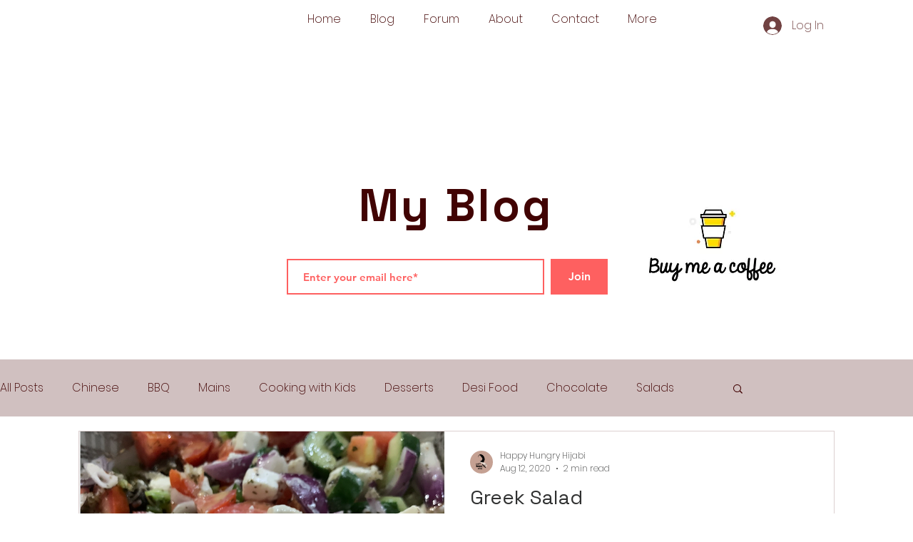

--- FILE ---
content_type: text/html; charset=utf-8
request_url: https://accounts.google.com/o/oauth2/postmessageRelay?parent=https%3A%2F%2Fstatic.parastorage.com&jsh=m%3B%2F_%2Fscs%2Fabc-static%2F_%2Fjs%2Fk%3Dgapi.lb.en.2kN9-TZiXrM.O%2Fd%3D1%2Frs%3DAHpOoo_B4hu0FeWRuWHfxnZ3V0WubwN7Qw%2Fm%3D__features__
body_size: 162
content:
<!DOCTYPE html><html><head><title></title><meta http-equiv="content-type" content="text/html; charset=utf-8"><meta http-equiv="X-UA-Compatible" content="IE=edge"><meta name="viewport" content="width=device-width, initial-scale=1, minimum-scale=1, maximum-scale=1, user-scalable=0"><script src='https://ssl.gstatic.com/accounts/o/2580342461-postmessagerelay.js' nonce="LVcFR8AEi4MWG54Gjb0mcQ"></script></head><body><script type="text/javascript" src="https://apis.google.com/js/rpc:shindig_random.js?onload=init" nonce="LVcFR8AEi4MWG54Gjb0mcQ"></script></body></html>

--- FILE ---
content_type: text/html; charset=utf-8
request_url: https://www.google.com/recaptcha/api2/aframe
body_size: 267
content:
<!DOCTYPE HTML><html><head><meta http-equiv="content-type" content="text/html; charset=UTF-8"></head><body><script nonce="QcX34IrPYH4fF0sp83lXtg">/** Anti-fraud and anti-abuse applications only. See google.com/recaptcha */ try{var clients={'sodar':'https://pagead2.googlesyndication.com/pagead/sodar?'};window.addEventListener("message",function(a){try{if(a.source===window.parent){var b=JSON.parse(a.data);var c=clients[b['id']];if(c){var d=document.createElement('img');d.src=c+b['params']+'&rc='+(localStorage.getItem("rc::a")?sessionStorage.getItem("rc::b"):"");window.document.body.appendChild(d);sessionStorage.setItem("rc::e",parseInt(sessionStorage.getItem("rc::e")||0)+1);localStorage.setItem("rc::h",'1768645778106');}}}catch(b){}});window.parent.postMessage("_grecaptcha_ready", "*");}catch(b){}</script></body></html>